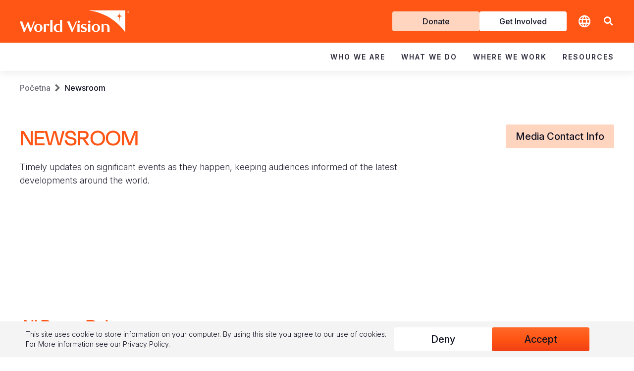

--- FILE ---
content_type: image/svg+xml
request_url: https://www.wvi.org/themes/custom/wvi_2018/logo.svg
body_size: 2158
content:
<?xml version="1.0" encoding="UTF-8" standalone="no"?>
<svg
   xmlns:dc="http://purl.org/dc/elements/1.1/"
   xmlns:cc="http://creativecommons.org/ns#"
   xmlns:rdf="http://www.w3.org/1999/02/22-rdf-syntax-ns#"
   xmlns:svg="http://www.w3.org/2000/svg"
   xmlns="http://www.w3.org/2000/svg"
   viewBox="0 0 736.09332 146.34666"
   height="146.34666"
   width="736.09332"
   xml:space="preserve"
   id="svg2"
   version="1.1"><metadata
     id="metadata8"><rdf:RDF><cc:Work
         rdf:about=""><dc:format>image/svg+xml</dc:format><dc:type
           rdf:resource="http://purl.org/dc/dcmitype/StillImage" /></cc:Work></rdf:RDF></metadata><defs
     id="defs6" /><g
     transform="matrix(1.3333333,0,0,-1.3333333,0,146.34667)"
     id="g10"><g
       transform="scale(0.1)"
       id="g12"><path
         id="path14"
         style="fill:#ffffff;fill-opacity:1;fill-rule:nonzero;stroke:none"
         d="m 3509.02,1091.69 c -1.66,0.22 -2.97,1.31 -2.97,2.96 0,1.64 1.33,2.95 2.97,2.95 H 5317.17 V 0 C 4902.39,585.77 4254.02,993.68 3509.02,1091.69" /><path
         id="path16"
         style="fill:#f2591c;fill-opacity:1;fill-rule:nonzero;stroke:none"
         d="m 5018.75,458.148 c 12.23,180.68 8.31,286.188 39.23,314.848 28.61,26.5 80.21,33.711 167.85,40.094 -192.42,22.223 -187.77,16.519 -207.08,203.56 -19.31,-187.041 -14.65,-181.337 -207.08,-203.56 87.64,-6.383 139.25,-13.594 167.86,-40.094 30.92,-28.66 26.99,-134.168 39.22,-314.848" /><path
         id="path18"
         style="fill:#ffffff;fill-opacity:1;fill-rule:nonzero;stroke:none"
         d="M 2030.43,332.945 V 97.1094 c -28.02,-23.8906 -54.01,-41.5586 -93.49,-41.5586 -47.79,0 -110.12,40.5195 -110.12,157.9142 0,126.742 98.69,218.152 203.61,119.48 M 3936.37,215.527 c 0,-90.371 -30.13,-162.0465 -97.65,-162.0465 -67.53,0 -97.66,71.6755 -97.66,162.0465 0,90.399 30.13,162.098 97.66,162.098 67.52,0 97.65,-71.699 97.65,-162.098 m -309.58,0 c 0,-109.082 81.01,-199.4684 211.93,-199.4684 130.88,0 211.92,90.3864 211.92,199.4684 0,109.09 -81.04,199.481 -211.92,199.481 -130.92,0 -211.93,-90.391 -211.93,-199.481 m -2595.2,0 c 0,-90.371 -30.13,-162.0465 -97.649,-162.0465 -67.531,0 -97.66,71.6755 -97.66,162.0465 0,90.399 30.129,162.098 97.66,162.098 67.519,0 97.649,-71.699 97.649,-162.098 M 440.48,494.984 h -61.3 L 256.59,178.145 125.699,542.766 H 0 L 194.27,21.2695 h 59.218 L 379.18,343.305 503.828,21.2695 H 563.07 L 757.32,541.715 H 698.121 L 562.012,178.145 Z M 4524.72,20.25 v 215.027 c 0,145.45 -111.15,181.797 -176.57,181.797 -46.77,0 -86.26,-17.656 -125.73,-44.66 l -2.11,1.051 v 37.41 h -99.7 V 20.25 h 108.02 v 314.746 c 32.21,28.09 63.4,39.512 90.39,39.512 57.15,0 96.62,-55.082 96.62,-115.313 V 20.25 Z m -1913.17,0 h 45.73 l 228.55,524.625 h -59.23 l -158.95,-368.82 -156.87,368.82 H 2379.9 Z m -704.73,-8.3281 c 50.9,0 92.46,17.6562 129.85,46.7695 l 2.08,-1.0508 V 20.25 h 99.73 V 617.605 H 2030.43 V 379.676 c -30.12,22.871 -75.82,37.398 -122.57,37.398 -59.22,0 -200.5,-36.347 -200.5,-207.769 0,-127.7855 112.19,-197.3831 199.46,-197.3831 M 3081.88,303.836 c -10.38,-148.57 207.79,-113.238 201.56,-203.629 -3.14,-36.3086 -34.3,-48.8164 -67.53,-47.7656 -54.04,4.1797 -87.27,35.3399 -116.36,69.6136 l -32.19,-71.6761 c 43.59,-24.9375 91.39,-37.4101 132.95,-40.52734 93.51,-6.22265 172.49,34.32034 177.64,124.65644 9.35,140.238 -216.08,122.597 -211.91,194.269 2.09,31.168 37.37,46.739 73.74,44.688 37.42,-3.117 66.51,-23.899 98.7,-52.988 l 29.11,64.41 c -40.52,17.66 -78.96,25.988 -113.24,29.09 -100.77,6.218 -168.3,-46.75 -172.47,-110.141 m -107.76,283.609 c -32.23,0 -57.15,-24.937 -57.15,-57.148 0,-32.172 24.92,-57.109 57.15,-57.109 32.21,0 57.13,24.937 57.13,57.109 0,32.211 -24.92,57.148 -57.13,57.148 m 40.52,-176.57 H 2906.61 V 20.2383 h 108.03 z M 722.012,215.527 c 0,-109.082 81.008,-199.4684 211.929,-199.4684 130.879,0 211.919,90.3864 211.919,199.4684 0,109.09 -81.04,199.481 -211.919,199.481 -130.921,0 -211.929,-90.391 -211.929,-199.481 M 1647.36,617.605 H 1539.31 V 20.25 h 108.05 z M 1210.02,410.875 V 20.25 h 108.01 v 317.887 c 36.39,31.16 62.35,20.777 134.04,-38.449 l 43.63,97.66 c -21.82,9.347 -49.87,19.726 -90.39,19.726 -40.51,0 -70.65,-19.726 -85.18,-37.398 l -5.22,-6.211 -1.03,1.043 1.03,36.367 h -104.89" /><path
         id="path20"
         style="fill:#ffffff;fill-opacity:1;fill-rule:nonzero;stroke:none"
         d="M 3555.99,410.875 H 3447.96 V 20.2383 h 108.03 V 410.875" /><path
         id="path22"
         style="fill:#ffffff;fill-opacity:1;fill-rule:nonzero;stroke:none"
         d="m 3505.47,587.445 c -32.23,0 -57.15,-24.937 -57.15,-57.148 0,-32.172 24.92,-57.109 57.15,-57.109 32.21,0 57.13,24.937 57.13,57.109 0,32.211 -24.92,57.148 -57.13,57.148" /><path
         id="path24"
         style="fill:#ffffff;fill-opacity:1;fill-rule:nonzero;stroke:none"
         d="m 5464.62,1018.52 c 3.8,0 6.87,0.79 9.22,2.39 2.35,1.61 3.52,4.05 3.52,7.36 0,6.2 -4.1,9.29 -12.29,9.29 h -8.85 v -19.04 z m -20.4,27.3 h 25.5 c 6.6,0 11.69,-1.43 15.3,-4.28 3.59,-2.84 5.4,-6.82 5.4,-11.93 0,-4.2 -1.51,-7.74 -4.5,-10.64 -3,-2.9 -6.96,-4.71 -11.86,-5.4 2.5,-0.8 4.53,-1.95 6.08,-3.46 1.55,-1.49 3.17,-3.54 4.88,-6.14 l 11.39,-17.404 h -13.94 l -8.86,14.854 c -2.5,4.09 -4.52,6.59 -6.07,7.5 -1.55,0.9 -3.72,1.35 -6.53,1.35 h -4.79 v -23.704 h -12 z m 56.54,-63.304 c 9.2,9.199 13.81,20.354 13.81,33.454 0,12.89 -4.63,23.97 -13.88,33.23 -9.26,9.24 -20.27,13.87 -33.07,13.87 -13,0 -24.15,-4.66 -33.45,-13.95 -9.31,-9.3 -13.96,-20.41 -13.96,-33.3 0,-13 4.68,-24.105 14.03,-33.304 9.35,-9.2 20.48,-13.801 33.38,-13.801 12.9,0 23.94,4.601 33.14,13.801 z m 4.13,70.954 c 10.55,-10.41 15.82,-22.96 15.82,-37.65 0,-14.51 -5.19,-26.976 -15.59,-37.425 -10.4,-10.45 -22.9,-15.676 -37.5,-15.676 -14.81,0 -27.44,5.246 -37.88,15.754 -10.45,10.496 -15.68,22.947 -15.68,37.347 0,14.5 5.23,27 15.68,37.5 10.44,10.49 23.02,15.75 37.73,15.75 14.39,0 26.86,-5.21 37.42,-15.6" /></g></g></svg>

--- FILE ---
content_type: application/javascript
request_url: https://www.wvi.org/sites/default/files/js/optimized/js_WXRoxAZaq7gSkjJmHARw-F34m_-bY20JHtmQ_kcVEC8.ui_-MCUfVHN71hlciS0G3N2LPUNOL3H_NMMrAjIAj2k.js?t7dwdk
body_size: 518
content:
/* Source and licensing information for the line(s) below can be found at https://www.wvi.org/sites/default/files/languages/bs_TEEfsxNR-j-0Xbp8Tmm02jI-V8o-mIaWlLEnE487VLQ.js. */
window.drupalTranslations = {"strings":{"":{"Home":"Po\u010detna","Next":"Sljede\u0107i","Cancel":"Otka\u017ei","Yes":"Da","Sunday":"Nedelja","Monday":"Ponedeljak","Tuesday":"Utorak","Wednesday":"Srijeda","Thursday":"\u010cetvrtak","Friday":"Petak","Saturday":"Subota","Published":"Objavljeno","Mon":"Pon","Thu":"\u010cet","Fri":"Pet","Sun":"Ned","Today":"Danas","Apply":"Primjeni","Hide":"Sakrij"},"Long month name":{"January":"Januar","February":"Februar","March":"Mart","April":"April","June":"Juni","July":"Juli","August":"Avgust","September":"Septembar","October":"Oktobar","November":"Novembar","December":"Decembar","May":"Maj"}},"pluralFormula":{"1":0,"2":1,"3":1,"4":1,"21":0,"22":1,"23":1,"24":1,"31":0,"32":1,"33":1,"34":1,"41":0,"42":1,"43":1,"44":1,"51":0,"52":1,"53":1,"54":1,"61":0,"62":1,"63":1,"64":1,"71":0,"72":1,"73":1,"74":1,"81":0,"82":1,"83":1,"84":1,"91":0,"92":1,"93":1,"94":1,"101":0,"102":1,"103":1,"104":1,"121":0,"122":1,"123":1,"124":1,"131":0,"132":1,"133":1,"134":1,"141":0,"142":1,"143":1,"144":1,"151":0,"152":1,"153":1,"154":1,"161":0,"162":1,"163":1,"164":1,"171":0,"172":1,"173":1,"174":1,"181":0,"182":1,"183":1,"184":1,"191":0,"192":1,"193":1,"194":1,"default":2}};
/* Source and licensing information for the above line(s) can be found at https://www.wvi.org/sites/default/files/languages/bs_TEEfsxNR-j-0Xbp8Tmm02jI-V8o-mIaWlLEnE487VLQ.js. */

--- FILE ---
content_type: application/javascript
request_url: https://www.wvi.org/sites/default/files/js/optimized/js_Ms5YhSMkLanXsE3diL7zsjmmpmozBgFFSEvTOTh15Ng.N1HHA94muiVbtLpKrulr354Ep2SLIQd5000Tjzaah-k.js?v=1.x
body_size: 1283
content:
/* Source and licensing information for the line(s) below can be found at https://www.wvi.org/themes/custom/wvi_2018/js/dist/counter-with-media.js. */
'use strict';

/**
 * @file
 */

(function (Drupal, $) {
  Drupal.behaviors.wviCounterWMedia = {
    attach: function attach(context) {
      Drupal.behaviors.wviCounter.addCustomEasings();

      var countFrom = '1';
      countFrom = parseInt(countFrom.replace(/,/g, ''));

      var counterContainers = [];
      counterContainers = document.querySelectorAll(".container--counter-with-media");

      counterContainers.forEach(function (element, index) {
        if (element.classList.contains('js-slider')) {
          $(element).find('.container__slider').on('afterChange.cwmSlider', function (event, slick, currentSlide, nextSlide) {

            var slides = [];
            slides = element.querySelectorAll(".slick-active");

            var loadedSlide = slides[slides.length - 1];
            var loadedSlideCountTo = loadedSlide.querySelector(".field--name-field-counter-value").innerHTML;
            var loadedSlideCountValue = loadedSlide.querySelector(".cwm__counter--number").innerHTML;
            var loadedSlideCounter = loadedSlide.querySelector('.cwm__counter--number');

            if (loadedSlideCountValue == '1') {
              animateEach(loadedSlideCounter, loadedSlideCountTo, 2500, 'easeInExtra');
            }
          });
        }

        if (isInViewPort(element)) {
          animate(element);
          return;
        }

        document.addEventListener("scroll", animate);

        function animate() {
          if (isInViewPort(element)) {
            animateCountWMedia(element);
            // We only want this to happen once.
            document.removeEventListener("scroll", animate);
          }
        }

        function isInViewPort(ourElement) {
          var bounding = ourElement.getBoundingClientRect();
          return bounding.top >= 0 && bounding.left >= 0 && bounding.bottom <= (window.innerHeight || document.documentElement.clientHeight) && bounding.right <= (window.innerWidth || document.documentElement.clientWidth);
        }

        function animateCountWMedia(counterContainer) {

          var eachCounter = [];
          if (counterContainer.classList.contains('js-slider')) {
            eachCounter = counterContainer.querySelectorAll(".slick-active");
          } else {
            eachCounter = counterContainer.querySelectorAll(".component-counter-with-media");
          }

          var counters = [];
          var countTos = [];
          var durations = [];
          var easingTypes = [];
          var itemsProcessed = 0;

          eachCounter.forEach(function (item, index, array) {
            var countTo = item.querySelector(".field--name-field-counter-value").innerHTML;
            var counter = item.querySelector(".cwm__counter");

            var duration = void 0;
            var easingType = void 0;
            var padding = void 0;

            // Adjust font size and animation type/length depending on number length.
            if (countTo.length < 4) {
              counter.classList.add("counter-short");
              duration = 2000;
              easingType = 'easeInExpo';
            } else {
              duration = 2500;
              easingType = 'easeInExtra';
            }

            counters.push(counter);
            countTos.push(countTo);
            durations.push(duration);
            easingTypes.push(easingType);

            itemsProcessed++;
            if (itemsProcessed === array.length) {
              animateRow(counters, countTos, durations, easingTypes);
            }
          });

          function animateRow(counters, countTos, durations, easingTypes, index) {
            counters.forEach(function (element, index) {
              var thisCounter = counters[index].querySelector('.cwm__counter--number');
              var waitTime = 1000 * index;

              setTimeout(function () {
                animateEach(thisCounter, countTos[index], durations[index], easingTypes[index]);
              }, waitTime);
            });
          }
        }

        function animateEach(thisCounter, thisCountTo, thisDuration, thisEasingType) {
          $({ countNum: countFrom }).animate({ countNum: thisCountTo }, {
            duration: thisDuration,
            easing: thisEasingType,
            step: function step() {
              $(thisCounter).html(Math.floor(this.countNum).toString().replace(/\B(?=(\d{3})+(?!\d))/g, ",") // Add commas in number.
              );
            },
            complete: function complete() {
              $(thisCounter).html(this.countNum.toString().replace(/\B(?=(\d{3})+(?!\d))/g, ",") // Add commas in number.
              );
            }
          });
        }
      });
    }
  };
})(Drupal, jQuery);
//# sourceMappingURL=maps/counter-with-media.js.map

/* Source and licensing information for the above line(s) can be found at https://www.wvi.org/themes/custom/wvi_2018/js/dist/counter-with-media.js. */